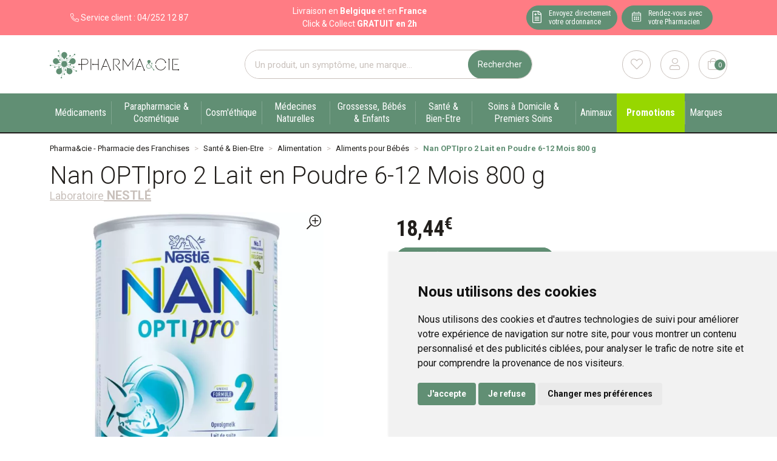

--- FILE ---
content_type: text/html; charset=UTF-8
request_url: https://www.pharma-cie.be/produit/nan-optipro-2-lait-en-poudre-6-12-mois-800-g
body_size: 10076
content:
<!DOCTYPE html> <html lang="fr" class="no-js no-touchevents"> <head> <meta charset="utf-8"> <title>Nestlé Nan OPTIpro 2 Lait en Poudre 6 - 12 Mois 800 g</title>    <link rel="dns-prefetch" href="https://cdn.apotekisto.com"> <meta name="description" content="Nestl&#xE9;&#x20;NAN&#x20;OPTIPRO&#x20;2&#x20;est&#x20;un&#x20;lait&#x20;de&#x20;suite&#x20;destin&#xE9;&#x20;aux&#x20;b&#xE9;b&#xE9;s&#x20;de&#x20;plus&#x20;de&#x20;6&#x20;mois,&#x20;lorsqu&amp;&#x23;039&#x3B;ils&#x20;ne&#x20;sont&#x20;pas&#x20;allait&#xE9;s."> <meta property="fb&#x3A;app_id" content="000000000000000"> <meta property="og&#x3A;url" content="https&#x3A;&#x2F;&#x2F;www.pharma-cie.be&#x2F;produit&#x2F;nan-optipro-2-lait-en-poudre-6-12-mois-800-g"> <meta property="og&#x3A;title" content="Nestl&#xE9;&#x20;Nan&#x20;OPTIpro&#x20;2&#x20;Lait&#x20;en&#x20;Poudre&#x20;6&#x20;-&#x20;12&#x20;Mois&#x20;800&#x20;g"> <meta property="og&#x3A;description" content="Nestl&#xE9;&#x20;NAN&#x20;OPTIPRO&#x20;2&#x20;est&#x20;un&#x20;lait&#x20;de&#x20;suite&#x20;destin&#xE9;&#x20;aux&#x20;b&#xE9;b&#xE9;s&#x20;de&#x20;plus&#x20;de&#x20;6&#x20;mois,&#x20;lorsqu&#x27;ils&#x20;ne&#x20;sont&#x20;pas&#x20;allait&#xE9;s."> <meta property="og&#x3A;site_name" content="Pharma&amp;cie&#x20;-&#x20;Pharmacie&#x20;des&#x20;Franchises"> <meta property="og&#x3A;image" content="https&#x3A;&#x2F;&#x2F;www.pharma-cie.be&#x2F;media&#x2F;finish&#x2F;img&#x2F;normal&#x2F;25&#x2F;3963055-nan-optipro-2-800g-2.jpg"> <meta property="og&#x3A;image&#x3A;secure_url" content="https&#x3A;&#x2F;&#x2F;www.pharma-cie.be&#x2F;media&#x2F;finish&#x2F;img&#x2F;normal&#x2F;25&#x2F;3963055-nan-optipro-2-800g-2.jpg"> <meta property="og&#x3A;image&#x3A;width" content="800"> <meta property="og&#x3A;image&#x3A;height" content="800"> <meta property="og&#x3A;type" content="product"> <meta name="twitter&#x3A;card" content="summary_large_image"> <meta name="twitter&#x3A;title" content="Nestl&#xE9;&#x20;Nan&#x20;OPTIpro&#x20;2&#x20;Lait&#x20;en&#x20;Poudre&#x20;6&#x20;-&#x20;12&#x20;Mois&#x20;800&#x20;g"> <meta name="twitter&#x3A;description" content="Nestl&#xE9;&#x20;NAN&#x20;OPTIPRO&#x20;2&#x20;est&#x20;un&#x20;lait&#x20;de&#x20;suite&#x20;destin&#xE9;&#x20;aux&#x20;b&#xE9;b&#xE9;s&#x20;de&#x20;plus&#x20;de&#x20;6&#x20;mois,&#x20;lorsqu&#x27;ils&#x20;ne&#x20;sont&#x20;pas&#x20;allait&#xE9;s."> <meta name="twitter&#x3A;image" content="https&#x3A;&#x2F;&#x2F;www.pharma-cie.be&#x2F;media&#x2F;finish&#x2F;img&#x2F;normal&#x2F;25&#x2F;3963055-nan-optipro-2-800g-2.jpg"> <meta name="viewport" content="width&#x3D;device-width,&#x20;initial-scale&#x3D;1,&#x20;maximum-scale&#x3D;1"> <meta name="format-detection" content="telephone&#x3D;no"> <meta name="theme-color" content="&#x23;618f74"> <meta name="msapplication-config" content="&#x2F;browserconfig.xml">    <meta name="robots" content="index, follow, all"> <link rel="apple-touch-icon-precomposed" sizes="144x144" href="/assets/ph/ico/apple-touch-icon-144x144-precomposed.png"> <link rel="apple-touch-icon-precomposed" sizes="114x114" href="/assets/ph/ico/apple-touch-icon-114x144-precomposed.png"> <link rel="apple-touch-icon-precomposed" sizes="72x72" href="/assets/ph/ico/apple-touch-icon-72x72-precomposed.png"> <link rel="apple-touch-icon-precomposed" href="/assets/ph/ico/apple-touch-icon-114x114-precomposed.png"> <link rel="shortcut icon" href="/assets/ph/ico/favicon.png"> <link rel="search" type="application/opensearchdescription+xml" title="Mes recherches" href="/opensearch.xml"> <link rel="canonical" href="https://www.pharma-cie.be/produit/nan-optipro-2-lait-en-poudre-6-12-mois-800-g"> <link href="&#x2F;&#x2F;cdn.apotekisto.com&#x2F;ajax&#x2F;libs&#x2F;twitter-bootstrap&#x2F;5.1.3&#x2F;css&#x2F;bootstrap.min.css" media="screen,print" rel="stylesheet" type="text&#x2F;css"> <link href="&#x2F;assets&#x2F;ph&#x2F;css&#x2F;catalog.min.css&#x3F;v&#x3D;1.10" media="screen" rel="stylesheet" type="text&#x2F;css"> <link href="&#x2F;assets&#x2F;ph&#x2F;css&#x2F;style.min.css&#x3F;v&#x3D;1.10" media="screen,print" rel="stylesheet" type="text&#x2F;css"> <script src="https://www.googletagmanager.com/gtag/js?id=G-XSGRNMGV46" async></script><script src="https://cdn.apotekisto.com/ajax/libs/161-cookie-consent/4.1.0/cookie-consent2.min.js?v=1.0" async></script><script id="gtm-cookie-consent" data-cc-name="Pharma&amp;cie - Pharmacie des Franchises">window.dataLayer=window.dataLayer||[];function gtag(){dataLayer.push(arguments);}gtag('consent','default',{'ad_storage':'denied','ad_user_data':'denied','ad_personalization':'denied','analytics_storage':'denied','wait_for_update':500});gtag('js',new Date());gtag('config','G-XSGRNMGV46');</script> </head> <body data-globals="&#x7B;&quot;path&quot;&#x3A;&quot;&quot;,&quot;assets&quot;&#x3A;&quot;&#x5C;&#x2F;assets&#x5C;&#x2F;ph&quot;,&quot;user&quot;&#x3A;0,&quot;miniCartUrl&quot;&#x3A;&quot;&#x5C;&#x2F;cart&#x5C;&#x2F;mini&quot;,&quot;questionUrl&quot;&#x3A;&quot;&#x5C;&#x2F;question&quot;&#x7D;"> <header class="navbar-header" id="top"> <div class="bg-alt-pink"> <div class="container-lg"> <div class="row text-center text-white small py-2"> <div class="col-1 col-sm-3 col-md-2 col-lg-2 col-xl-3 d-flex align-items-center justify-content-center"> <a href="tel:+3242521287" class="text-white"><i class="fal fa-phone-alt ms-3 ms-sm-0"></i> <span class="d-none d-lg-inline-block">Service client :&nbsp;</span><span class="d-none d-sm-inline-block">04/252 12 87</span></a> </div> <div class="col-7 col-sm-6 col-md-4 col-lg-5 col-xl-5 d-flex align-items-center justify-content-center"> <div> <a href="/page/click-collect" class="text-decoration-underline text-white"><span class="d-none d-lg-inline-block">Livraison en <strong>Belgique</strong> et en <strong>France</strong></span><span class="d-inline-block d-lg-none">Retrait &agrave; la pharmacie<br>Livraison &agrave; Li&egrave;ge</span></a><br class="d-none d-lg-block"> <span class="d-none d-lg-inline-block">Click &amp; Collect <strong>GRATUIT en 2h</strong></span> </div> </div> <div class="col-4 col-sm-3 col-md-6 col-lg-5 col-xl-4 d-flex align-items-center justify-content-center"> <div> <a href="/ordonnance-en-ligne" class="btn btn-alt-primary text-center me-1 d-inline-block btn-home"> <div class="d-flex justify-content-center"> <div class="img-btn"> <img src="/assets/ph/svg/icon-ordo.svg" alt="Ordonnance"> </div> <div class="text-btn"> <span>Envoyez directement</span><br> <span>votre ordonnance</span> </div> </div> </a> <a href="/rendez-vous" class="btn btn-alt-primary btn-home"> <div class="d-flex justify-content-center"> <div class="img-btn"> <img src="/assets/ph/svg/icon-calendar.svg" alt="Rendez-vous"> </div> <div class="text-btn"> <span>Rendez-vous avec</span><br> <span>votre Pharmacien</span> </div> </div> </a> </div> </div> </div> </div> </div> <div class="container-lg pt-3 pt-sm-4 mb-3 mb-sm-4"> <div class="row"> <a href="/" class="col-3 col-sm-6 col-lg-3 logo col-header"> <span class="d-inline-block me-5"> <img src="/assets/ph/svg/logo-pharma-cie-mobile.svg" alt="Pharma&cie - Pharmacie des Franchises" class="d-md-none" height="40" width="99"> <img src="/assets/ph/svg/logo-pharma-cie.svg" alt="Pharma&cie - Pharmacie des Franchises" class="d-none d-md-inline img-fluid" width="290" height="62"> </span> <em class="visually-hidden">Pharma&cie - Pharmacie des Franchises Votre export pharmacie en ligne à votre service sur Liège</em> </a> <div class="col-9 col-sm-6 col-lg-3 order-lg-2 col-header justify-content-end"> <a href="#col-header-search" class="btn btn-alt-primary btn-menu mx-sm-3 mx-2 d-block d-sm-none" data-bs-toggle="collapse" data-bs-target="#col-header-search" aria-controls="col-header-search" aria-expanded="false" aria-label="Rechercher"> <i class="fal fa-search fa-r1x5 mb-1"></i><br> </a> <a href="#" data-h="/user" class="btn btn-alt-outline-grey btn-menu btn-menu-bookmark"> <i class="fal fa-heart fa-r1x5 mb-1"></i><br> </a> <a href="#" data-h="/user" class="btn btn-alt-outline-grey btn-menu btn-menu-account mx-2 mx-sm-3" data-modal-target="#ModalLogin" data-modal-url="/user/modalSignup"> <i class="fal fa-user fa-r1x5 mb-1"></i><br> </a> <a href="#" data-h="/cart" class="btn btn-alt-outline-grey btn-rounded btn-menu btn-mini-cart"> <i class="fal fa-shopping-bag fa-r1x5 mb-1"></i><br> <span class="nbrs"><span data-copy-dest="quantitySum">0</span></span> </a> </div> <div class="col-header justify-content-center col-12 col-lg-6 order-lg-1 px-md-5 px-3 collapse" id="col-header-search"> <form action="/recherche" data-url="/recherche/page-99/produits" class="w-100 mt-lg-0 mt-3" method="get" id="form-search"> <div class="input-group input-group-lg"> <input type="search" name="q" maxlength="100" class="form-control" placeholder="Un produit, un sympt&ocirc;me, une marque..." aria-label="Vous recherchez un produit" aria-describedby="btn-search-submit" autocomplete="off" required="required" accesskey="f"> <button type="submit" class="btn btn-alt-primary btn-submit" id="btn-search-submit"> <span>Rechercher</span> <i class="fal fa-spinner-third fa-spin"></i> </button> </div> </form> </div> </div> </div> <nav class="navbar navbar-expand-lg navbar-master bg-alt-primary py-0 text-center" data-xhr="true"> <div class="container-lg container-padding"> <a href="#navbarMaster" class="navbar-alt-toggler text-white d-lg-none font-secondary btn-menu-mobile" data-bs-toggle="collapse" data-bs-target="#navbarMaster" aria-controls="navbarMaster" aria-expanded="false" aria-label="Navigation"> <i class="fal fa-bars me-2"></i>Produits        </a> <div class="navbar-promo fw-bolder"> <a class="nav-promo p-3 px-xxl-4 btn-alt-promo text-white d-lg-none font-secondary btn-menu-mobile" href="/promotions"> Promotions            </a> </div> <div class="collapse navbar-collapse" id="navbarMaster"> <ul class="navbar-nav w-100 nav-fill"> <li class="nav-item"> <a href="/rubrique/medicaments" class="nav-link px-xxl-3"> <span class="text-clamp-2">Médicaments</span> </a> </li> <li class="nav-item"> <a href="/rubrique/parapharmacie-cosmetique" class="nav-link px-xxl-3"> <span class="text-clamp-2">Parapharmacie &amp; Cosmétique</span> </a> </li> <li class="nav-item"> <a href="/rubrique/cosm-ethique" class="nav-link px-xxl-3"> <span class="text-clamp-2">Cosm&#039;éthique</span> </a> </li> <li class="nav-item"> <a href="/rubrique/medecines-naturelles" class="nav-link px-xxl-3"> <span class="text-clamp-2">Médecines Naturelles</span> </a> </li> <li class="nav-item"> <a href="/rubrique/grossesse-bebes-enfants" class="nav-link px-xxl-3"> <span class="text-clamp-2">Grossesse, Bébés &amp; Enfants</span> </a> </li> <li class="nav-item"> <a href="/rubrique/sante-bien-etre" class="nav-link px-xxl-3"> <span class="text-clamp-2">Santé &amp; Bien-Etre</span> </a> </li> <li class="nav-item"> <a href="/rubrique/soins-a-domicile-et-premiers-soins" class="nav-link px-xxl-3"> <span class="text-clamp-2">Soins à Domicile &amp; Premiers Soins</span> </a> </li> <li class="nav-item"> <a href="/rubrique/animaux-et-insectes" class="nav-link px-xxl-3"> <span class="text-clamp-2">Animaux</span> </a> </li> <li class="navbar-promo fw-bolder d-none d-lg-inline-block"> <a class="nav-promo p-3 px-xxl-4 btn-alt-promo text-white" href="/promotions"> <span class="d-none d-md-inline-block d-xl-none">Promos</span> <span class="d-md-none d-xl-inline-block">Promotions</span> </a> </li> <li class="nav-item"> <a href="/marques" class="nav-link px-xxl-3"> <span class="text-clamp-2">Marques</span> </a> </li> </ul> </div> </div> </nav> </header> <main id="content"> <div class="container-lg"> <nav class="breadcrumb-container with-border mb-default d-none d-lg-block" aria-label="breadcrumb"> <ol class="breadcrumb" itemscope itemtype="http://schema.org/BreadcrumbList"> <li class="breadcrumb-item" itemprop="itemListElement" itemscope itemtype="http://schema.org/ListItem"> <a href="/" itemprop="item"><span itemprop="name">Pharma&cie - Pharmacie des Franchises</span></a> <meta itemprop="position" content="1"> </li> <li class="breadcrumb-item" itemprop="itemListElement" itemscope itemtype="http://schema.org/ListItem"> <a href="/rubrique/sante-bien-etre" itemprop="item"><span itemprop="name">Santé &amp; Bien-Etre</span></a> <meta itemprop="position" content="2"> </li> <li class="breadcrumb-item" itemprop="itemListElement" itemscope itemtype="http://schema.org/ListItem"> <a href="/rubrique/alimentation" itemprop="item"><span itemprop="name">Alimentation</span></a> <meta itemprop="position" content="3"> </li> <li class="breadcrumb-item" itemprop="itemListElement" itemscope itemtype="http://schema.org/ListItem"> <a href="/rubrique/aliments-pour-bebes" itemprop="item"><span itemprop="name">Aliments pour Bébés</span></a> <meta itemprop="position" content="4"> </li> <li class="breadcrumb-item active" itemprop="itemListElement" itemscope itemtype="http://schema.org/ListItem"> <a href="/produit/nan-optipro-2-lait-en-poudre-6-12-mois-800-g" itemprop="item"><strong itemprop="name">Nan OPTIpro 2 Lait en Poudre 6-12 Mois 800 g</strong></a> <meta itemprop="position" content="5"> </li> </ol> </nav> <form class="form-cart" action="/cart/add" method="post" data-medic="" data-consent=""> <div class="clearfix my-default"> <h1 class="prod-title d-inline-block mb-0 me-2">Nan OPTIpro 2 Lait en Poudre 6-12 Mois 800 g</h1> <div class="h5 d-block mb-0"> <a href="/rubrique/nestle" class="text-alt-grey"> <small class="d-none d-sm-inline">Laboratoire</small> <strong class="text-uppercase">Nestlé</strong> </a> </div> </div> <div class="row mb-default" id="prod"> <div class="col-md-6 col-xl-5"> <div class="prod-images"> <div class="main-image" data-finish="1663"> <div class="prod-image mx-4 mx-md-0 position-relative" data-blb-src="/resize/1500x1500/media/finish/img/origin/25/3963055-nan-optipro-2-800g.jpg" data-blb-width="1500" data-blb-height="1500"><i class="ico-zoom fal fa-search-plus fa-r1x5 fa-flip-horizontal"></i><div class="prod-icons-img h-100 w-100"></div><img alt="Nan&#x20;OPTIpro&#x20;2&#x20;Lait&#x20;en&#x20;Poudre&#x20;6-12&#x20;Mois&#x20;800&#x20;g" class="img-fluid img-anim" src="/resize/600x600/media/finish/img/normal/25/3963055-nan-optipro-2-800g-2.jpg" srcset="/resize/600x600/media/finish/img/normal/25/3963055-nan-optipro-2-800g-2-2x.jpg 2x" width="600" height="600"></div> <div class="small mb-default"> </div> </div> </div> </div> <div class="col-md-6 offset-xl-1"> <div class="row mb-default"> <div class="col-7 col-sm-6 text-center"> <input type="hidden" name="productId" value="1663"> <input type="hidden" name="finishId" value="1663"> <input type="hidden" name="uri" value="https://www.pharma-cie.be/produit/nan-optipro-2-lait-en-poudre-6-12-mois-800-g"> <div class="prod-prices text-start">    <p class="font-secondary mb-1" data-finish="1663"><strong class="fa-1x5"><span class="p-int">18</span><span class="p-pt">,</span><span class="p-frac">44</span><sup class="p-cur">€</sup></strong></p> </div>                                                            <div class="form-input-quantity mb-default" data-iq-child=".form-input-quantity-clone"> <button type="submit" class="btn-iq-first btn btn-alt-primary btn-rounded w-100 area-iq-empty"> <i class="fal fa-shopping-bag fa-r1x25 me-1"></i> <span class="d-xl-none">Ajouter</span> <span class="d-none d-xl-inline">Ajouter au panier</span> </button> <div class="area-iq-not-empty input-group d-none"> <button type="button" class="btn-iq-minus btn btn-alt-primary btn-rounded"> <i class="fal fa-minus" data-iq-ico-trash="fa-trash" data-iq-ico-minus="fa-minus"></i> </button> <input type="hidden" class="input-iq-value" name="quantity" value="0"><span class="view-iq-value form-control"></span> <button type="button" class="btn-iq-plus btn btn-alt-primary btn-rounded"> <i class="fal fa-plus"></i> </button> </div> </div> </div> <div class="col-5 col-sm-6 d-flex"> <div class="w-100 mt-auto"> <div id="tsProduct" class="mb-default"></div> </div> </div> </div> <hr> <div class="col-12 prod-desc"> <p>Nestl&eacute; NAN OPTIPRO 2 est un lait de suite destin&eacute; aux b&eacute;b&eacute;s de plus de 6 mois, lorsqu'ils ne sont pas allait&eacute;s.</p> <p>Il ne peut &ecirc;tre utilis&eacute; comme substitut du lait maternel pendant les six premiers mois de vie et ne peut &ecirc;tre qu'un &eacute;l&eacute;ment d'une alimentation diversifi&eacute;e.</p> <p>Sa formule unique offre des bases solides &agrave; votre enfant car elle soutient son syst&egrave;me immunitaire gr&acirc;ce aux vitamines A, C et D, fer et zinc, sa croissance normale gr&acirc;ce au zinc, le d&eacute;veloppement normal de son cerveau gr&acirc;ce aux Om&eacute;ga-3 (ALA), son d&eacute;veloppement cognitif normal gr&acirc;ce au fer et son d&eacute;veloppement osseux gr&acirc;ce au calcium et &agrave; la vitamine D.</p>                    </div> <hr> <div class="d-flex mb-4"> <button type="button" class="btn btn-alt-outline-primary mb-2 w-50 me-1 prod-bookmark" data-catalog-bookmark="login"> <span class="area-bkm-off"><i class="fal fa-heart text-alt-secondary me-1"></i>Ajouter &agrave; mes favoris</span> </button> <a href="javascript:history.back()" class="btn btn-alt-outline-primary mb-2 w-50 ms-1"> Continuer mes achats <i class="fal fa-arrow-right"></i> </a> </div> <div class="alert alert-alt-pink alert-alt-shipping"> <div class="alert-line pb-2"> <div class="img-line"> <img src="/assets/ph/svg/icon-truck-fast.svg" alt="Livraison en Belgique"> </div> <div class="text-line ps-2"> <strong>Livraison sur toute <span class="text-white">la Belgique</span></strong> avec Bpost                        </div> </div> <div class="alert-line pb-2"> <div class="img-line"> <img src="/assets/ph/svg/icon-bike.svg" alt="Livraison &agrave; Li&egrave;ge"> </div> <div class="text-line ps-2"> <strong>Livraison cyclo-urbaine <span class="text-white">sur Li&egrave;ge</span></strong> par Rayon9                        </div> </div> <div class="alert-line"> <div class="img-line"> <img src="/assets/ph/svg/icon-shopping-bag.svg" alt="Click &amp; collect"> </div> <div class="text-line ps-2"> <strong>Retrait</strong> GRATUIT en 2h <strong class="text-white">&agrave; la Pharmacie des Franchises</strong> en Click &amp; Collect                        </div> </div> <div class="text-center"> <a href="/page/livraison-cyclo-urbaines" class="underline"><small>Consulter le d&eacute;tail de nos livraisons</small></a> </div> </div> </div> <div class="col-md-6"> <div class="accordion mb-default" id="prod-accordion"> <div class="accordion-item"> <div class="accordion-header" id="prod-heading1"> <button class="accordion-button collapsed" type="button" data-bs-toggle="collapse" data-bs-target="#prod-collapse1" data-parent="#prod-accordion" aria-expanded="false" aria-controls="prod-collapse1">Indication</button> </div> <div id="prod-collapse1" class="accordion-collapse collapse" aria-labelledby="prod-heading1" data-bs-parent="#prod-accordion"> <div class="accordion-body"><p>Avis important: Selon l'OMS (Organisation Nationale de la Sant&eacute;), la meilleure fa&ccedil;on de nourrir un b&eacute;b&eacute; est de l'allaiter au sein car le lait maternel offre un r&eacute;gime id&eacute;alement &eacute;quilibr&eacute;, qu'il prot&egrave;ge le b&eacute;b&eacute; contre les maladies et a de nombreux autres b&eacute;n&eacute;fices tant pour le b&eacute;b&eacute; que pour la maman. Nous vous recommandons de demander conseil aupr&egrave;s de votre m&eacute;decin, ou de votre consultation pour nourrissons, lorsque vous d&eacute;ciderez de la mani&egrave;re de nourrir votre b&eacute;b&eacute;.Les m&egrave;res devraient &eacute;galement recevoir des conseils sur la pr&eacute;paration et le maintien de la lactation. Si vous choisissez d'allaiter, il est important de manger sain et &eacute;quilibr&eacute;.Le lait infantile est destin&eacute; &agrave; remplacer le lait maternel lorsque les m&egrave;res choisissent de ne pas allaiter ou si, pour une autre raison, elles ne peuvent le faire. La d&eacute;cision de ne pas allaiter ou d'introduire partiellement les biberons de lait infantile, diminuera la production de lait maternel.Si pour quelque raison, vous choisissez de ne pas allaiter, rappelez-vous qu'il vous sera difficile de revenir sur votre d&eacute;cision. L'utilisation de lait infantile a &eacute;galement des implications sociales et financi&egrave;res devant &ecirc;tre prises en consid&eacute;ration. Les biberons de laits infantiles doivent toujours &ecirc;tre pr&eacute;par&eacute;s, utilis&eacute;s et conserv&eacute;s tel qu'indiqu&eacute; sur l'emballage, afin d'&eacute;viter tout risque pour la sant&eacute; de b&eacute;b&eacute;.Avec les compliments de Nestl&eacute;.</p></div> </div> </div> <div class="accordion-item"> <div class="accordion-header" id="prod-heading2"> <button class="accordion-button collapsed" type="button" data-bs-toggle="collapse" data-bs-target="#prod-collapse2" data-parent="#prod-accordion" aria-expanded="false" aria-controls="prod-collapse2">Contre-indication</button> </div> <div id="prod-collapse2" class="accordion-collapse collapse" aria-labelledby="prod-heading2" data-bs-parent="#prod-accordion"> <div class="accordion-body"><p>Allerg&egrave;nes: Lait de vache, lactose et poisson.</p></div> </div> </div> <div class="accordion-item"> <div class="accordion-header" id="prod-heading3"> <button class="accordion-button collapsed" type="button" data-bs-toggle="collapse" data-bs-target="#prod-collapse3" data-parent="#prod-accordion" aria-expanded="false" aria-controls="prod-collapse3">Composition</button> </div> <div id="prod-collapse3" class="accordion-collapse collapse" aria-labelledby="prod-heading3" data-bs-parent="#prod-accordion"> <div class="accordion-body"><p>Lait &eacute;cr&eacute;m&eacute;, lactose, huile de tournesol, lactos&eacute;rum d&eacute;min&eacute;ralis&eacute; (lait), perm&eacute;at de lactos&eacute;rum (lait), huile de coco, huile de colza faible en acide &eacute;rucique, citrate de calcium, &eacute;mulsifiant : l&eacute;cithine de soja; phosphate de sodium, huile de poisson, citrate de potassium, chlorure de potassium, correcteur d'acidit&eacute; : acide citrique; L-ph&eacute;nylalanine, vitamines (C, E, acide pantoth&eacute;nique, niacine, B1, A, B6, B2, acide folique, K, biotine, D, B12), chlorure de magn&eacute;sium, phosphate de potassium, L-leucine, L-isoleucine, L-tryptophane, L-histidine, sulfate de fer, sulfate de zinc, culture Bifidus (BL), sulfate de cuivre, sulfate de mangan&egrave;se, iodure de potassium, s&eacute;l&eacute;nate de sodium.</p></div> </div> </div> <div class="accordion-item"> <div class="accordion-header"> <a href="#" data-modal-target="#ModalQuestion" class="d-block accordion-body"> <i class="fal fa-question fa-r1x25 me-1"></i>Poser une question</a> </div> </div> </div> </div> <div class="col-md-6"> <div class="prod-infos"> </div> <div class="addthis_inline_share_toolbox_b19w mb-default"></div> </div> <div class="col-md-12"> <p class="text-center">Photo non contractuelle - Tous les prix incluent la TVA - Hors frais de livraison.</p> </div> </div> <div class="prod-fixed" data-show-min="100"> <div class="container-lg py-3 text-center"> <div class="row mb-md-2"> <div class="col-6 col-md-5 offset-md-1 col-lg-4 offset-lg-2 col-xl-3 offset-xl-3"> <p class="font-secondary mb-1" data-finish="1663"><strong class="fa-1x5"><span class="p-int">18</span><span class="p-pt">,</span><span class="p-frac">44</span><sup class="p-cur">€</sup></strong></p> </div> <div class="col-6 col-md-5 col-lg-4 col-xl-3 form-input-quantity-clone"> <button type="button" class="btn-iq-first btn btn-alt-primary btn-rounded w-100 area-iq-empty"> <i class="fal fa-shopping-bag fa-r1x25 me-1"></i> <span class="d-xl-none">Ajouter</span> <span class="d-none d-xl-inline">Ajouter au panier</span> </button> <div class="area-iq-not-empty input-group d-none"> <button type="button" class="btn-iq-minus btn btn-alt-primary btn-rounded"> <i class="fal fa-minus" data-iq-ico-trash="fa-trash" data-iq-ico-minus="fa-minus"></i> </button> <span class="view-iq-value form-control"></span> <button type="button" class="btn-iq-plus btn btn-alt-primary btn-rounded"> <i class="fal fa-plus"></i> </button> </div> </div> </div> <div class="fw-bold text-truncate d-none d-md-block">Nan OPTIpro 2 Lait en Poudre 6-12 Mois 800 g</div> </div> </div> </form> <div class="page-subtitle"> <span>Ces produits peuvent également vous intéresser :</span> </div> <div class="row mb-default"> <div class="col-prod-thumbnail col-12 col-sm-6 col-lg-3 col10-xl-2" data-product="65007"> <a href="/produit/nan-optipro-1-800g" class="prod-thbl-img"><div class="prod-icons-img h-100 w-100"></div><div class="eye"><i class="fas fa-eye"></i></div><img alt="Nan&#x20;Optipro&#x20;1&#x20;800g" class="img-fluid img-anim d-block mx-auto" loading="lazy" src="/resize/250x250/media/finish/img/normal/44/4480620-nan-optipro-1-800g-nf-2.jpg" srcset="/resize/250x250/media/finish/img/normal/44/4480620-nan-optipro-1-800g-nf-2-2x.jpg 2x" width="250" height="250"></a> <form action="/cart/add" method="post" data-medic="" data-consent="" class="form-cart mt-1"> <a href="/produit/nan-optipro-1-800g" class="font-secondary"> <div class="text-truncate text-uppercase fw-bold">Nestlé</div> <div class="d-clamp-2"><div class="text-clamp-2">Nan Optipro 1 800g</div></div> </a> <input type="hidden" name="productId" value="65007"> <input type="hidden" name="finishId" value="65007"> <input type="hidden" name="uri" value="https://www.pharma-cie.be/produit/nan-optipro-2-lait-en-poudre-6-12-mois-800-g"> <p class="font-secondary mb-1" data-finish="65007"><strong class="fa-1x5"><span class="p-int">19</span><span class="p-pt">,</span><span class="p-frac">42</span><sup class="p-cur">€</sup></strong></p> <div class="form-input-quantity dropup text-center"> <button type="submit" class="btn btn-alt-primary btn-rounded area-iq-empty w-100 btn-iq-first"><i class="fal fa-shopping-bag fa-r1x25 me-1"></i> Ajouter</button> <div class="area-iq-not-empty input-group d-inline-flex w-100 d-none"> <button type="button" class="btn-iq-minus btn btn-alt-primary btn-rounded"><i class="fal fa-minus" data-iq-ico-trash="fa-trash" data-iq-ico-minus="fa-minus"></i></button> <input type="hidden" class="input-iq-value" name="quantity" value="0"><span class="view-iq-value form-control"></span> <button type="button" class="btn-iq-plus btn btn-alt-primary btn-rounded"><i class="fal fa-plus"></i></button> </div> </div> </form> </div> <div class="col-prod-thumbnail col-12 col-sm-6 col-lg-3 col10-xl-2" data-product="63725"> <a href="/produit/nan-evolia-2-800g" class="prod-thbl-img"><div class="prod-icons-img h-100 w-100"></div><div class="eye"><i class="fas fa-eye"></i></div><img alt="Nan&#x20;Evolia&#x20;2&#x20;800g" class="img-fluid img-anim d-block mx-auto" loading="lazy" src="/resize/250x250/media/finish/img/normal/34/4479457-nan-evolia-2-800g.jpg" srcset="/resize/250x250/media/finish/img/normal/34/4479457-nan-evolia-2-800g-2x.jpg 2x" width="250" height="250"></a> <form action="/cart/add" method="post" data-medic="" data-consent="" class="form-cart mt-1"> <a href="/produit/nan-evolia-2-800g" class="font-secondary"> <div class="text-truncate text-uppercase fw-bold">Nestlé</div> <div class="d-clamp-2"><div class="text-clamp-2">Nan Evolia 2 800g</div></div> </a> <input type="hidden" name="productId" value="63725"> <input type="hidden" name="finishId" value="63725"> <input type="hidden" name="uri" value="https://www.pharma-cie.be/produit/nan-optipro-2-lait-en-poudre-6-12-mois-800-g"> <p class="font-secondary mb-1" data-finish="63725"><strong class="fa-1x5"><span class="p-int">22</span><span class="p-pt">,</span><span class="p-frac">33</span><sup class="p-cur">€</sup></strong></p> <div class="form-input-quantity dropup text-center"> <button type="submit" class="btn btn-alt-primary btn-rounded area-iq-empty w-100 btn-iq-first"><i class="fal fa-shopping-bag fa-r1x25 me-1"></i> Ajouter</button> <div class="area-iq-not-empty input-group d-inline-flex w-100 d-none"> <button type="button" class="btn-iq-minus btn btn-alt-primary btn-rounded"><i class="fal fa-minus" data-iq-ico-trash="fa-trash" data-iq-ico-minus="fa-minus"></i></button> <input type="hidden" class="input-iq-value" name="quantity" value="0"><span class="view-iq-value form-control"></span> <button type="button" class="btn-iq-plus btn btn-alt-primary btn-rounded"><i class="fal fa-plus"></i></button> </div> </div> </form> </div> <div class="col-prod-thumbnail col-12 col-sm-6 col-lg-3 col10-xl-2" data-product="63772"> <a href="/produit/althera-hmo-pot-pdr-400g" class="prod-thbl-img"><div class="prod-icons-img h-100 w-100"></div><div class="eye"><i class="fas fa-eye"></i></div><img alt="Althera&#x20;hmo&#x20;pot&#x20;pdr&#x20;400g" class="img-fluid img-anim d-block mx-auto" loading="lazy" src="/resize/250x250/media/finish/img/normal/36/4352266-althera-hmo-pot-pdr-400g-2.jpg" srcset="/resize/250x250/media/finish/img/normal/36/4352266-althera-hmo-pot-pdr-400g-2-2x.jpg 2x" width="250" height="250"></a> <form action="/cart/add" method="post" data-medic="" data-consent="" class="form-cart mt-1"> <a href="/produit/althera-hmo-pot-pdr-400g" class="font-secondary"> <div class="text-truncate text-uppercase fw-bold">Nestlé</div> <div class="d-clamp-2"><div class="text-clamp-2">Althera hmo pot pdr 400g</div></div> </a> <input type="hidden" name="productId" value="63772"> <input type="hidden" name="finishId" value="63772"> <input type="hidden" name="uri" value="https://www.pharma-cie.be/produit/nan-optipro-2-lait-en-poudre-6-12-mois-800-g"> <p class="font-secondary mb-1" data-finish="63772"><strong class="fa-1x5"><span class="p-int">24</span><span class="p-pt">,</span><span class="p-frac">00</span><sup class="p-cur">€</sup></strong></p> <div class="form-input-quantity dropup text-center"> <button type="submit" class="btn btn-alt-primary btn-rounded area-iq-empty w-100 btn-iq-first"><i class="fal fa-shopping-bag fa-r1x25 me-1"></i> Ajouter</button> <div class="area-iq-not-empty input-group d-inline-flex w-100 d-none"> <button type="button" class="btn-iq-minus btn btn-alt-primary btn-rounded"><i class="fal fa-minus" data-iq-ico-trash="fa-trash" data-iq-ico-minus="fa-minus"></i></button> <input type="hidden" class="input-iq-value" name="quantity" value="0"><span class="view-iq-value form-control"></span> <button type="button" class="btn-iq-plus btn btn-alt-primary btn-rounded"><i class="fal fa-plus"></i></button> </div> </div> </form> </div> <div class="col-prod-thumbnail col-12 col-sm-6 col-lg-3 col10-xl-2" data-product="1663"> <a href="/produit/nan-optipro-2-lait-en-poudre-6-12-mois-800-g" class="prod-thbl-img"><div class="prod-icons-img h-100 w-100"></div><div class="eye"><i class="fas fa-eye"></i></div><img alt="Nan&#x20;OPTIpro&#x20;2&#x20;Lait&#x20;en&#x20;Poudre&#x20;6-12&#x20;Mois&#x20;800&#x20;g" class="img-fluid img-anim d-block mx-auto" loading="lazy" src="/resize/250x250/media/finish/img/normal/25/3963055-nan-optipro-2-800g-2.jpg" srcset="/resize/250x250/media/finish/img/normal/25/3963055-nan-optipro-2-800g-2-2x.jpg 2x" width="250" height="250"></a> <form action="/cart/add" method="post" data-medic="" data-consent="" class="form-cart mt-1"> <a href="/produit/nan-optipro-2-lait-en-poudre-6-12-mois-800-g" class="font-secondary"> <div class="text-truncate text-uppercase fw-bold">Nestlé</div> <div class="d-clamp-2"><div class="text-clamp-2">Nan OPTIpro 2 Lait en Poudre 6-12 Mois 800 g</div></div> </a> <input type="hidden" name="productId" value="1663"> <input type="hidden" name="finishId" value="1663"> <input type="hidden" name="uri" value="https://www.pharma-cie.be/produit/nan-optipro-2-lait-en-poudre-6-12-mois-800-g"> <p class="font-secondary mb-1" data-finish="1663"><strong class="fa-1x5"><span class="p-int">18</span><span class="p-pt">,</span><span class="p-frac">44</span><sup class="p-cur">€</sup></strong></p> <div class="form-input-quantity dropup text-center"> <button type="submit" class="btn btn-alt-primary btn-rounded area-iq-empty w-100 btn-iq-first"><i class="fal fa-shopping-bag fa-r1x25 me-1"></i> Ajouter</button> <div class="area-iq-not-empty input-group d-inline-flex w-100 d-none"> <button type="button" class="btn-iq-minus btn btn-alt-primary btn-rounded"><i class="fal fa-minus" data-iq-ico-trash="fa-trash" data-iq-ico-minus="fa-minus"></i></button> <input type="hidden" class="input-iq-value" name="quantity" value="0"><span class="view-iq-value form-control"></span> <button type="button" class="btn-iq-plus btn btn-alt-primary btn-rounded"><i class="fal fa-plus"></i></button> </div> </div> </form> </div> <div class="col-prod-thumbnail col-12 col-sm-6 col-lg-3 col10-xl-2" data-product="1664"> <a href="/produit/nan-optipro-3-lait-en-poudre-a-p-d-1-an-800-g" class="prod-thbl-img"><div class="prod-icons-img h-100 w-100"></div><div class="eye"><i class="fas fa-eye"></i></div><img alt="Nan&#x20;OPTIpro&#x20;3&#x20;Lait&#x20;en&#x20;Poudre&#x20;&#xE0;&#x20;partir.d&#x27;1&#x20;An&#x20;800&#x20;g" class="img-fluid img-anim d-block mx-auto" loading="lazy" src="/resize/250x250/media/finish/img/normal/94/3963063-nan-optipro-3-800g-2.jpg" srcset="/resize/250x250/media/finish/img/normal/94/3963063-nan-optipro-3-800g-2-2x.jpg 2x" width="250" height="250"></a> <form action="/cart/add" method="post" data-medic="" data-consent="" class="form-cart mt-1"> <a href="/produit/nan-optipro-3-lait-en-poudre-a-p-d-1-an-800-g" class="font-secondary"> <div class="text-truncate text-uppercase fw-bold">Nestlé</div> <div class="d-clamp-2"><div class="text-clamp-2">Nan OPTIpro 3 Lait en Poudre à partir.d&#039;1 An 800 g</div></div> </a> <input type="hidden" name="productId" value="1664"> <input type="hidden" name="finishId" value="1664"> <input type="hidden" name="uri" value="https://www.pharma-cie.be/produit/nan-optipro-2-lait-en-poudre-6-12-mois-800-g"> <p class="font-secondary mb-1" data-finish="1664"><strong class="fa-1x5"><span class="p-int">17</span><span class="p-pt">,</span><span class="p-frac">87</span><sup class="p-cur">€</sup></strong></p> <div class="form-input-quantity dropup text-center"> <button type="submit" class="btn btn-alt-primary btn-rounded area-iq-empty w-100 btn-iq-first"><i class="fal fa-shopping-bag fa-r1x25 me-1"></i> Ajouter</button> <div class="area-iq-not-empty input-group d-inline-flex w-100 d-none"> <button type="button" class="btn-iq-minus btn btn-alt-primary btn-rounded"><i class="fal fa-minus" data-iq-ico-trash="fa-trash" data-iq-ico-minus="fa-minus"></i></button> <input type="hidden" class="input-iq-value" name="quantity" value="0"><span class="view-iq-value form-control"></span> <button type="button" class="btn-iq-plus btn btn-alt-primary btn-rounded"><i class="fal fa-plus"></i></button> </div> </div> </form> </div> </div> </div> <script type="application/ld+json">{"@context":"http:\/\/schema.org","@type":"Product","name":"Nan OPTIpro 2 Lait en Poudre 6-12 Mois 800 g","description":"Nestl&eacute; NAN OPTIPRO 2 est un lait de suite destin&eacute; aux b&eacute;b&eacute;s de plus de 6 mois, lorsqu'ils ne sont pas allait&eacute;s.\r\nIl ne peut &ecirc;tre utilis&eacute; comme substitut du lait maternel pendant les six premiers mois de vie et ne peut &ecirc;tre qu'un &eacute;l&eacute;ment d'une alimentation diversifi&eacute;e.\r\nSa formule unique offre des bases solides &agrave; votre enfant car elle soutient son syst&egrave;me immunitaire gr&acirc;ce aux vitamines A, C et D, fer et zinc, sa croissance normale gr&acirc;ce au zinc, le d&eacute;veloppement normal de son cerveau gr&acirc;ce aux Om&eacute;ga-3 (ALA), son d&eacute;veloppement cognitif normal gr&acirc;ce au fer et son d&eacute;veloppement osseux gr&acirc;ce au calcium et &agrave; la vitamine D.","gtin13":"3963055","sku":"P1663-F1663","Brand":{"@type":"Brand","name":"Nestl\u00e9"},"image":"\/resize\/1500x1500\/media\/finish\/img\/origin\/25\/3963055-nan-optipro-2-800g.jpg","offers":{"@type":"Offer","availability":"http:\/\/schema.org\/InStock","itemCondition":"http:\/\/schema.org\/NewCondition","price":"18.44","priceCurrency":"EUR","priceValidUntil":"2026-02-15","url":"https:\/\/www.pharma-cie.be\/produit\/nan-optipro-2-lait-en-poudre-6-12-mois-800-g"}}</script> </main> <footer id="footer" class="pb-5 small"> <div class="bg-alt-grey-light py-2 text-center"> <a href="https://www.facebook.com/pharmaetcie.be" rel="noopener" target="_blank"><img src="/assets/ph/svg/logo-facebook.svg" alt="Facebook" height="25" width="25"></a> <a href="https://www.instagram.com/pharmaetcie/" rel="noopener" target="_blank" class="mx-3"><img src="/assets/ph/svg/logo-instagram.svg" alt="Instagram" height="25" width="25"></a> <a href="https://www.linkedin.com/company/pharmacie-des-franchises" rel="noopener" target="_blank"><img src="/assets/ph/svg/logo-linkedln.svg" alt="Linkedin" height="25" width="25"></a> </div> <div class="container-lg"> <div class="row pt-5"> <div class="col-6 col-lg-3 mb-3"> <a href="/contactez-nous"> <img src="/assets/ph/svg/logo-pharma-cie.svg" alt="Pharma&cie - Pharmacie des Franchises" loading="lazy" height="48" width="225" class="mb-3 img-fluid"> </a> <p> Pharmacie des Franchises<br> Place des Franchises, 3<br> 4000 Liège (Fragn&eacute;e - Guillemins)
</p> <p> Titulaire : Laurence Delhamende<br> TVA&nbsp;: BE0880.554.122<br> APB&nbsp;: 626323
</p> <a href="https://www.afmps.be/fr/humain/medicaments/medicaments/distribution/pharmacies_ouvertes_au_public/Site_Internet_d_une_pharmacie/LstPharmacies#626323" target="_blank" rel="nofollow noopener" class="me-2 text-decoration-none"> <img src="/assets/ph/svg/logo-afmps-med.svg" alt="Pharmacie Belge" loading="lazy" width="66" height="55"> <img src="/assets/ph/svg/logo-afmps-vet.svg" alt="Produits veterinaires" loading="lazy" width="66" height="55"> </a> <a href="https://www.fagg-afmps.be" target="_blank" rel="nofollow noopener"> <img src="/assets/ph/svg/logo-afmps.svg" alt="afmps" loading="lazy" width="80" height="61"> </a> </div> <div class="col-6 col-lg-3 mb-3"> <div class="footer-title">Horaires</div> <p> Du lundi au vendredi de 9h &agrave; 18h30<br>Samedi de 9h &agrave; 12h30                </p> <div class="footer-title">Nous contacter</div> <p> T&eacute;l. : <a href="tel:+322521287"><strong class="h5 font-weight-bold">04/252.12.87</strong></a><br> E-mail : <a href="/contactez-nous"><span>contact<i class="d-none"> --- </i>@<i class="d-none"> --- </i>pharma-cie.be</span></a> </p> </div> <div class="col-6 col-lg-3 mb-3"> <div class="footer-title">Informations</div> <ul class="list-unstyled"> <li><a href="/page/qui-sommes-nous">Qui sommes-nous&nbsp;?</a></li> <li><a href="#" data-modal-target="#ModalQuestion">Poser une question</a></li> <li><a href="https://www.afmps.be/fr/notification_effets" rel="nofollow noopener" target="_blank">D&eacute;clarer un effet ind&eacute;sirable</a></li> <li><a href="/page/mentions-legales">Mentions l&eacute;gales</a></li> <li><a href="/page/conditions-generales-de-vente">CGV</a></li> <li><a href="/page/donnees-personnelles">Donn&eacute;es personnelles</a></li> <li><a href="/page/cookie">Cookies</a></li> <li><a href="#cookie-consent" class="cookie-consent-preferences">Mes pr&eacute;f&eacute;rences Cookies</a></li> </ul> </div> <div class="col-6 col-lg-3 mb-3"> <div class="footer-title">Moyens de paiement</div> <span>Paiement s&eacute;curis&eacute;</span><br> <img src="/assets/ph/svg/footer-cb-belgique.svg" alt="cb-belgique" width="38" height="25" loading="lazy" class="me-2 mb-2"> <img src="/assets/ph/svg/footer-visa.svg" alt="visa" width="50" height="16" loading="lazy" class="me-2 mb-2"> <img src="/assets/ph/svg/footer-cb-2.svg" alt="cb" width="35" height="25" loading="lazy" class="me-2 mb-2"> <img src="/assets/ph/svg/footer-mastercard.svg" alt="Mastercard" width="36" height="22" loading="lazy" class="me-2 mb-2"> <img src="/assets/ph/svg/footer-maestro.svg" alt="Maestro" width="36" height="22" loading="lazy" class="me-2 mb-2"> <img src="/assets/ph/svg/footer-american-express.svg" alt="American Express" width="33" height="33" loading="lazy" class="me-2 mb-2"> <img src="/assets/ph/svg/footer-paypal-2.svg" alt="Maestro" height="25" width="21" loading="lazy" class="me-2 mb-2"> <img src="/assets/ph/svg/footer-bancontact.svg" alt="Bancontact" height="25" width="40" loading="lazy" class="me-2 mb-2"> <div class="footer-title mt-3">Retrait / Livraison</div> <div> <p><a href="/page/click-collect">Retrait &agrave; la pharmacie en Click &amp; Collect</a></p> <p> <a href="/page/livraison-cyclo-urbaines">Livraison cyclo-urbaines &agrave; Li&egrave;ge avec :</a><br> <a href="https://www.rayon9.be" rel="nofollow noopener" target="_blank" class="link-rayon9"> <img src="/assets/ph/svg/logo-rayon9.svg" class="mt-2" alt="Rayon 9" width="110" height="30"><br> <span class="text-alt-rayon9">Service professionnel et &eacute;cologique de livraisons rapides et fiables.</span> </a> </p> </div> </div> </div> <div class="text-center small"> <span class="mx-2">&copy; 2026 Pharmacie des Franchises</span> <span class="text-nowrap mx-2 text-alt-gray-2">Tous droits r&eacute;serv&eacute;s</span> <a href="https://www.apotekisto.be" rel="noopener" target="_blank" class="text-alt-gray-2 mx-2">Apotekisto<span class="d-none d-lg-inline">, pharmacie en ligne</span></a> </div> </div> </footer> <script type="application/ld+json">{"@context":"http:\/\/schema.org","@type":"LocalBusiness","name":"Pharma&cie - Pharmacie des Franchises","url":"https:\/\/www.pharma-cie.be\/","description":"Pharmacie des Franchises - ","telephone":"+32-42521287","priceRange":"0-100\u20ac","email":"mailto:contact@pharma-cie.be","openingHours":["Mo,Tu,We,Th,Fr 09:00-18:30","Sa 09:00-12:30"],"address":{"@type":"PostalAddress","streetAddress":"Place des Franchises, 3","addressLocality":"Li\u00e8ge","addressRegion":"BE","areaserved":"EU","postalCode":"4000"},"contactPoint":[{"@type":"ContactPoint","telephone":"+32-42521287","contactType":"customer service","hoursAvailable":["Mo,Tu,We,Th,Fr 09:00-18:30","Sa 09:00-12:30"],"availableLanguage":{"@type":"Language","name":"French"}}]}</script> <script type="application/ld+json">{"@context":"http:\/\/schema.org","@type":"WebSite","url":"https:\/\/www.pharma-cie.be\/","name":"Pharmacie des Franchises","potentialAction":{"@type":"SearchAction","target":"https:\/\/www.pharma-cie.be\/recherche?q={search_term_string}","query-input":"required name=search_term_string"}}</script> <script  src="&#x2F;&#x2F;cdn.apotekisto.com&#x2F;ajax&#x2F;libs&#x2F;161-polyfill&#x2F;1.0&#x2F;nodelist.foreach.min.js"></script> <script  src="&#x2F;&#x2F;cdn.apotekisto.com&#x2F;ajax&#x2F;libs&#x2F;popper.js&#x2F;2.10.2&#x2F;umd&#x2F;popper.min.js"></script> <script  src="&#x2F;&#x2F;cdn.apotekisto.com&#x2F;ajax&#x2F;libs&#x2F;twitter-bootstrap&#x2F;5.1.3&#x2F;js&#x2F;bootstrap.min.js"></script> <script  src="&#x2F;assets&#x2F;ph&#x2F;js&#x2F;modules&#x2F;core.min.js&#x3F;v&#x3D;1.10"></script> <script >
//<!--
(function(d,h,l){h=d.getElementsByTagName('head')[0];l=d.createElement('link');l.href='/assets/ph/blb/basicLightbox.min.css?v=1.10';l.rel='stylesheet';l.type='text/css';l.media='screen';h.appendChild(l);})(document);
//--> </script> <script  src="&#x2F;assets&#x2F;ph&#x2F;js&#x2F;modules&#x2F;catalog.min.js&#x3F;v&#x3D;1.10"></script> <script  async="async" src="&#x2F;assets&#x2F;ph&#x2F;blb&#x2F;basicLightbox.min.js&#x3F;v&#x3D;1.10"></script> <script  async="async" src="&#x2F;&#x2F;s7.addthis.com&#x2F;js&#x2F;300&#x2F;addthis_widget.js&#x23;pubid&#x3D;ki4ngel"></script> <script  src="&#x2F;&#x2F;cdn.apotekisto.com&#x2F;ajax&#x2F;libs&#x2F;js-cookie&#x2F;2.2.1&#x2F;js.cookie.min.js"></script> <script  async="async" src="&#x2F;&#x2F;cdn.apotekisto.com&#x2F;ajax&#x2F;libs&#x2F;animejs&#x2F;3.2.1&#x2F;anime.min.js"></script> <script  src="&#x2F;&#x2F;cdn.apotekisto.com&#x2F;ajax&#x2F;libs&#x2F;161-reactnative&#x2F;1.0&#x2F;webview.js"></script> <script >
//<!--
(function(d,h,l){h=d.getElementsByTagName('head')[0];l=d.createElement('link');l.href='//cdn.apotekisto.com/ajax/libs/fa-pro/5.15.4/css/fontawesome.min.css';l.rel='stylesheet';l.type='text/css';l.media='screen,print';h.appendChild(l);l=d.createElement('link');l.href='//cdn.apotekisto.com/ajax/libs/fa-pro/5.15.4/css/light.min.css';l.rel='stylesheet';l.type='text/css';l.media='screen,print';h.appendChild(l);l=d.createElement('link');l.href='//cdn.apotekisto.com/ajax/libs/fa-pro/5.15.4/css/solid.min.css';l.rel='stylesheet';l.type='text/css';l.media='screen,print';h.appendChild(l);l=d.createElement('link');l.href='//cdn.apotekisto.com/ajax/libs/fa-pro/5.15.4/css/regular.min.css';l.rel='stylesheet';l.type='text/css';l.media='screen,print';h.appendChild(l);})(document);
//--> </script> <div class="modal fade" id="ModalCartConsent" data-bs-backdrop="static" data-bs-keyboard="false" tabindex="-1"> <div class="modal-dialog modal-lg"> <div class="modal-content"> <div class="modal-header"> <div class="modal-title"> <i class="fas fa-file-signature"></i> Demande &eacute;crite concernant l&rsquo;achat&nbsp;:<br> <strong class="modal-title-consent"></strong> </div> <button type="button" class="btn-close" data-bs-dismiss="modal" aria-label="Fermer"></button> </div> <div class="modal-body"> <div class="modal-text-consent"></div> <hr> <p class="text-justify">J&rsquo;ai pris connaissance de la posologie du <strong class="modal-title-consent"></strong> et je confirme ma demande de d&eacute;livrance &agrave; usage personnel aupr&egrave;s de la <strong>Pharmacie des Franchises</strong>.</p> <p class="text-justify"> Comme pour tous les m&eacute;dicaments, pas d&rsquo;utilisation prolong&eacute;e sans avis m&eacute;dical, garder hors de la port&eacute;e des enfants et lire attentivement la notice.                    Si des effets ind&eacute;sirables surviennent, prenez contact avec votre m&eacute;decin.                    Demandez conseil &agrave; votre m&eacute;decin ou &agrave; votre pharmacien.                </p> <div class="my-2 text-center"> <button type="button" class="btn btn-lg btn-alt-primary btn-rounded btn-modal-submit"><i class="fal fa-shopping-basket fa-r1x25 me-1"></i> Ajouter au panier</button> <button type="button" class="btn btn-lg btn-alt-outline-primary btn-rounded ms-2" data-bs-dismiss="modal">Annuler</button> </div> </div> <div class="modal-footer"> <div> Vous avez des questions sur ce m&eacute;dicament&nbsp;?<br> <a href="#" data-show="private-message" class="text-decoration-underline">Contactez votre pharmacien</a> </div> </div> </div> </div> </div> </body> </html><!-- 5.64 5.75 65 --> 

--- FILE ---
content_type: image/svg+xml
request_url: https://www.pharma-cie.be/assets/ph/svg/icon-calendar.svg
body_size: 343
content:
<svg xmlns="http://www.w3.org/2000/svg" viewBox="0 0 39.38 45"><defs><style>.cls-1{fill:#fff;}</style></defs><g id="Calque_2" data-name="Calque 2"><g id="Texte"><path class="cls-1" d="M35.16,5.63H30.94V1.05a1.06,1.06,0,0,0-1.06-1h-.7a1,1,0,0,0-1.05,1.05V5.63H11.25V1.05A1,1,0,0,0,10.2,0H9.49A1,1,0,0,0,8.44,1.05V5.63H4.22A4.21,4.21,0,0,0,0,9.84V40.78A4.22,4.22,0,0,0,4.22,45H35.16a4.22,4.22,0,0,0,4.22-4.22V9.84A4.21,4.21,0,0,0,35.16,5.63ZM4.22,8.44H35.16a1.4,1.4,0,0,1,1.4,1.4v4.22H2.81V9.84A1.41,1.41,0,0,1,4.22,8.44ZM35.16,42.19H4.22a1.42,1.42,0,0,1-1.41-1.41V16.88H36.56v23.9A1.41,1.41,0,0,1,35.16,42.19ZM13,28.13H9.49a1.06,1.06,0,0,1-1.05-1.06V23.55A1,1,0,0,1,9.49,22.5H13a1,1,0,0,1,1.05,1.05v3.52A1.06,1.06,0,0,1,13,28.13Zm8.44,0H17.93a1.06,1.06,0,0,1-1.05-1.06V23.55a1,1,0,0,1,1.05-1.05h3.52a1,1,0,0,1,1.05,1.05v3.52A1.06,1.06,0,0,1,21.45,28.13Zm8.43,0H26.37a1.07,1.07,0,0,1-1.06-1.06V23.55a1.06,1.06,0,0,1,1.06-1.05h3.51a1.06,1.06,0,0,1,1.06,1.05v3.52A1.07,1.07,0,0,1,29.88,28.13Zm-8.43,8.43H17.93a1,1,0,0,1-1.05-1.05V32a1,1,0,0,1,1.05-1h3.52a1,1,0,0,1,1.05,1v3.52A1,1,0,0,1,21.45,36.56Zm-8.44,0H9.49a1,1,0,0,1-1.05-1.05V32a1,1,0,0,1,1.05-1H13a1,1,0,0,1,1.05,1v3.52A1,1,0,0,1,13,36.56Zm16.87,0H26.37a1.06,1.06,0,0,1-1.06-1.05V32a1.06,1.06,0,0,1,1.06-1h3.51a1.06,1.06,0,0,1,1.06,1v3.52A1.06,1.06,0,0,1,29.88,36.56Z"/></g></g></svg>

--- FILE ---
content_type: image/svg+xml
request_url: https://www.pharma-cie.be/assets/ph/svg/logo-pharma-cie.svg
body_size: 2684
content:
<svg xmlns="http://www.w3.org/2000/svg" viewBox="0 0 181.174 38.713"><defs><style>.cls-1{fill:#618f74;}.cls-2{fill:#221f1c;}</style></defs><g id="Calque_2" data-name="Calque 2"><g id="Calque_1-2" data-name="Calque 1"><path class="cls-1" d="M.152,20.191a1,1,0,0,0,.933,1.549.981.981,0,0,0,.823-.65.47.47,0,0,1,.388-.32l13.928-1.464a4.141,4.141,0,0,0,.119.559L8.249,22.5a.466.466,0,0,1-.483-.133,1.013,1.013,0,0,0-1.572.146.445.445,0,0,0-.073.142,1,1,0,0,0,1.235,1.321.982.982,0,0,0,.67-.807.468.468,0,0,1,.313-.393l8.092-2.63a4.146,4.146,0,0,0,.233.522l-2.7,1.557a.465.465,0,0,1-.5-.029.981.981,0,0,0-1.086-.021,1,1,0,0,0-.33,1.307.982.982,0,0,0,1.837-.555.468.468,0,0,1,.225-.451l2.7-1.557a4.142,4.142,0,0,0,.947,1.054L16.72,23.4a2.055,2.055,0,0,1-1.342.823l-2.916.462a4.189,4.189,0,0,0-3.5,4.8,4.115,4.115,0,0,0,4.7,3.342h0a4.115,4.115,0,0,0,3.421-4.708L16.6,25.108a2.057,2.057,0,0,1,.368-1.531l1.036-1.427a4.1,4.1,0,0,0,1.3.575l-2.912,13.7a.466.466,0,0,1-.356.352,1.013,1.013,0,0,0-.66,1.434.428.428,0,0,0,.087.135,1,1,0,0,0,1.761-.409.981.981,0,0,0-.364-.983.471.471,0,0,1-.184-.469l2.912-13.7a4.235,4.235,0,0,0,.568.059v8.511a.466.466,0,0,1-.275.418.982.982,0,1,0,.842,0,.469.469,0,0,1-.277-.42v-8.51a4.253,4.253,0,0,0,.568-.059l.647,3.047a.465.465,0,0,1-.181.466.982.982,0,1,0,.824-.174.47.47,0,0,1-.359-.353L21.3,22.725a4.1,4.1,0,0,0,1.3-.575l1.037,1.426A2.06,2.06,0,0,1,24,25.108l-.476,3.007a4.114,4.114,0,0,0,3.421,4.708h0A4.115,4.115,0,0,0,31.648,29.4h0a4.116,4.116,0,0,0-3.421-4.708l-3.007-.476a2.055,2.055,0,0,1-1.343-.823L22.84,21.968a4.142,4.142,0,0,0,.947-1.054l12.129,7a.471.471,0,0,1,.225.45.982.982,0,0,0,1.836.556,1,1,0,0,0-.329-1.307.982.982,0,0,0-1.087.021.465.465,0,0,1-.5.029l-12.128-7a4.146,4.146,0,0,0,.233-.522l8.093,2.63a.466.466,0,0,1,.313.391.981.981,0,1,0,.261-.8.47.47,0,0,1-.485.135l-8.093-2.63a3.991,3.991,0,0,0,.118-.559l3.1.326a.467.467,0,0,1,.388.317.982.982,0,1,0,.089-.838.47.47,0,0,1-.447.232l-3.1-.325c.006-.1.011-.19.011-.286a4.091,4.091,0,0,0-.157-1.124l1.678-.545a2.06,2.06,0,0,1,1.57.124l2.712,1.382a4.115,4.115,0,0,0,3.807-7.3,4.188,4.188,0,0,0-5.647,1.844l-1.34,2.63a2.062,2.062,0,0,1-1.2,1.023l-1.676.544a4.1,4.1,0,0,0-.711-1.225L33.86,6.717a.466.466,0,0,1,.494-.075.982.982,0,0,0,1.068-.206,1,1,0,0,0,.05-1.346.982.982,0,0,0-1.681.925.469.469,0,0,1-.126.487L23.257,15.873a4.154,4.154,0,0,0-.424-.382l5-6.885a.465.465,0,0,1,.468-.177.982.982,0,1,0-.681-.5.468.468,0,0,1-.023.5l-5,6.884a4.1,4.1,0,0,0-.5-.285l1.267-2.845a.467.467,0,0,1,.421-.271.981.981,0,1,0-.769-.343.469.469,0,0,1,.083.5l-1.267,2.845a4.1,4.1,0,0,0-1.386-.295V12.856a2.055,2.055,0,0,1,.6-1.454l2.153-2.153a4.116,4.116,0,0,0,0-5.82h0a4.115,4.115,0,0,0-5.82,5.82L19.542,11.4a2.058,2.058,0,0,1,.6,1.455v1.765a4.09,4.09,0,0,0-1.385.295l-5.7-12.794a.467.467,0,0,1,.08-.494A1.012,1.012,0,0,0,12.835.08a.442.442,0,0,0-.15-.058A1,1,0,0,0,11.5,1.388a.98.98,0,0,0,.872.582.469.469,0,0,1,.424.271l5.7,12.793a4.088,4.088,0,0,0-.494.285L13,8.435a.466.466,0,0,1-.024-.5,1.011,1.011,0,0,0-.624-1.45.426.426,0,0,0-.158-.026,1,1,0,0,0-.874,1.583.981.981,0,0,0,.974.387.469.469,0,0,1,.471.177l5,6.885a4.165,4.165,0,0,0-.425.382l-2.315-2.085A.466.466,0,0,1,14.9,13.3a.981.981,0,0,0-.316-1.04,1,1,0,0,0-1.345.09.982.982,0,0,0,1.1,1.576.468.468,0,0,1,.5.074l2.315,2.085a4.119,4.119,0,0,0-.712,1.225l-1.676-.544a2.06,2.06,0,0,1-1.2-1.023l-1.34-2.63a4.189,4.189,0,0,0-5.648-1.844,4.115,4.115,0,0,0-1.728,5.5h0a4.115,4.115,0,0,0,5.535,1.8l2.713-1.382a2.059,2.059,0,0,1,1.57-.124l1.677.545a4.129,4.129,0,0,0-.156,1.124c0,.1,0,.191.011.286L2.266,20.482a.467.467,0,0,1-.445-.23,1.013,1.013,0,0,0-1.568-.185"/><path class="cls-1" d="M146.106,26.058a.794.794,0,0,0-.437-.116.335.335,0,0,1-.268-.118l-2.656-3.166a5.241,5.241,0,0,0,.485-2.263V18.8a.377.377,0,0,1,.162-.309.811.811,0,0,0,.319-.9.792.792,0,0,0-.564-.553.812.812,0,0,0-.678,1.451.377.377,0,0,1,.163.31v1.6a4.647,4.647,0,0,1-.324,1.746l-3.064-3.613a.362.362,0,0,1,.092-.546c1.464-.87,2.269-1.715,2.069-2.845a2.325,2.325,0,0,0-2.374-1.9,2.268,2.268,0,0,0-2.267,2.261,3.007,3.007,0,0,0,.857,1.924l.219.287a.362.362,0,0,1-.1.53c-1.5.9-2.494,1.906-2.494,3.5a3.519,3.519,0,0,0,3.734,3.216,4.015,4.015,0,0,0,3.459-1.762l2.447,2.906a.334.334,0,0,1,.052.344.813.813,0,1,0,1.169-.383Zm-7.127-1.67a2.92,2.92,0,0,1-3.088-2.684c0-1.156.573-2.047,2.337-3.081a.362.362,0,0,1,.46.081l3.346,4A3.379,3.379,0,0,1,138.979,24.388Z"/><path class="cls-2" d="M52.791,12.8a3.877,3.877,0,0,0-2.844-1.181H44.279v15.4H45.1V12.342h4.826a3.065,3.065,0,0,1,2.29.965,3.4,3.4,0,0,1,0,4.682,3.062,3.062,0,0,1-2.29.966H41.981a.589.589,0,0,1-.435-.214.874.874,0,1,0-.005,1.171A.621.621,0,0,1,42,19.694h7.952a4.032,4.032,0,0,0,4.025-4.046A3.873,3.873,0,0,0,52.791,12.8Z"/><path class="cls-2" d="M67.63,11.623v7.332H61.394a.591.591,0,0,1-.436-.214.874.874,0,1,0,0,1.171.62.62,0,0,1,.453-.218H67.63v7.332h.821v-15.4Z"/><rect class="cls-2" x="57.238" y="11.623" width="0.821" height="15.403"/><path class="cls-2" d="M85.157,26.275a.574.574,0,0,1-.31-.31L78.9,11.623h-.809l-.041.1-.009,0,0,.008-6.33,15.292h.9l1.9-4.6h5.924v-.718H74.818L78.5,12.819,84.05,26.213a.624.624,0,0,1-.028.5.863.863,0,0,0-.021.677.873.873,0,1,0,1.156-1.117Z"/><path class="cls-2" d="M132.7,26.275a.574.574,0,0,1-.31-.31l-5.945-14.342h-.809l-.041.1-.008,0,0,.008-6.329,15.292h.9l1.905-4.6h5.924v-.718h-5.628l3.679-8.888,5.553,13.394a.624.624,0,0,1-.027.5.863.863,0,0,0-.022.677.873.873,0,1,0,1.156-1.117Z"/><path class="cls-2" d="M93.662,12.342a3.25,3.25,0,0,1,2.546,1.027,3.53,3.53,0,0,1,.925,2.444,3.468,3.468,0,0,1-.627,2.043,2.963,2.963,0,0,1-1.777,1.181l.206.8a3.762,3.762,0,0,0,2.228-1.5,4.3,4.3,0,0,0,.791-2.526,4.193,4.193,0,0,0-1.15-2.948,4.047,4.047,0,0,0-3.122-1.242H88.836v15.4h.821V12.342Z"/><path class="cls-2" d="M98.541,26.417a.789.789,0,0,0-.506-.261.569.569,0,0,1-.4-.212l-5.227-6.476-.657.493,5.189,6.453a.625.625,0,0,1,.15.478.841.841,0,0,0,.2.641.83.83,0,0,0,.572.361.873.873,0,0,0,.952-.728A.892.892,0,0,0,98.541,26.417Z"/><rect class="cls-2" x="115.97" y="15.094" width="0.821" height="11.932"/><path class="cls-2" d="M117.289,11.915a.874.874,0,0,0-1.069-.814.835.835,0,0,0-.523.409.863.863,0,0,0-.134.627.594.594,0,0,1-.106.458l-5.917,8.5-6.569-9.471h-.678v15.4h.821V13.274l6.428,9.234,6.576-9.446a.583.583,0,0,1,.409-.244.855.855,0,0,0,.394-.155A.876.876,0,0,0,117.289,11.915Z"/><rect class="cls-2" x="174.558" y="18.955" width="4.58" height="0.739"/><path class="cls-2" d="M180.509,25.82a.87.87,0,0,0-.861.271.588.588,0,0,1-.436.216h-6.585V12.342h7.866v-.719h-8.687v15.4h7.418a.546.546,0,0,1,.413.209.873.873,0,1,0,.872-1.415Z"/><path class="cls-2" d="M159.294,25.506a6.559,6.559,0,0,1-3.758,1.171,6.686,6.686,0,0,1-4.518-1.715,6.949,6.949,0,0,1-2.3-4.672H147.9a7.62,7.62,0,0,0,7.64,7.126,7.415,7.415,0,0,0,4.189-1.284,7.853,7.853,0,0,0,2.917-3.707l-.76-.328A7.03,7.03,0,0,1,159.294,25.506Z"/><path class="cls-2" d="M162.514,15.615a.566.566,0,0,1-.289-.267,7.522,7.522,0,0,0-2.5-2.832,7.422,7.422,0,0,0-4.189-1.283,7.62,7.62,0,0,0-7.64,7.126h.822a6.949,6.949,0,0,1,2.3-4.672,6.686,6.686,0,0,1,4.518-1.715,6.551,6.551,0,0,1,3.758,1.171A6.632,6.632,0,0,1,161.4,15.52a.545.545,0,0,1,.016.507.873.873,0,1,0,1.095-.412Z"/><path class="cls-2" d="M167.963,12.241a.873.873,0,0,0-1.719-.218.864.864,0,0,0,.236.838.608.608,0,0,1,.2.431V27.026h.821V13.3a.616.616,0,0,1,.2-.438A.86.86,0,0,0,167.963,12.241Z"/></g></g></svg>